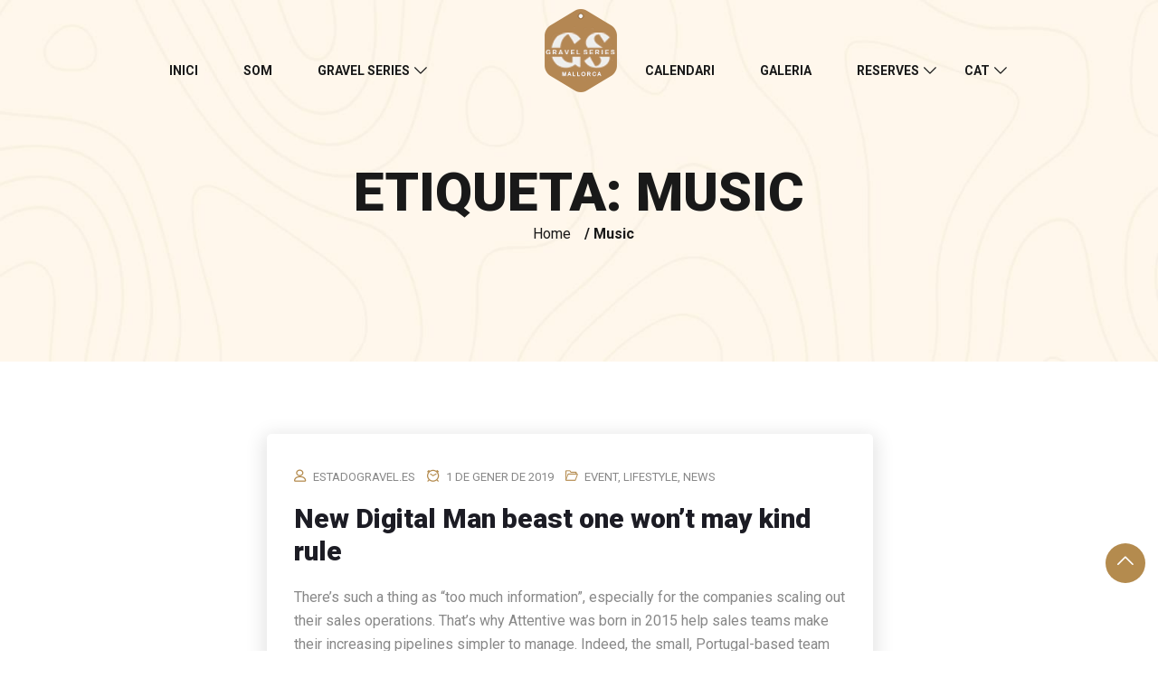

--- FILE ---
content_type: text/html; charset=UTF-8
request_url: https://mallorcagravelseries.es/tag/music/
body_size: 13320
content:
<!DOCTYPE html>
<html lang="ca">
    <head>
      
        <meta charset="UTF-8">
        <meta name="viewport" content="width=device-width, initial-scale=1, maximum-scale=6">
        <meta name="description" content="Mallorca Gravel Series - Lloret de Vistalegre" />
		<title>Music &#8211; Mallorca Gravel Series</title>
<link href="https://fonts.googleapis.com/css?family=Roboto%3Aregular%2C700%2C400%2C900&amp;display=swap" rel="stylesheet"><meta name='robots' content='max-image-preview:large' />
	<style>img:is([sizes="auto" i], [sizes^="auto," i]) { contain-intrinsic-size: 3000px 1500px }</style>
	        <meta name="description" content="Mallorca Gravel Series - Lloret de Vistalegre" />
        <link rel="alternate" type="application/rss+xml" title="Mallorca Gravel Series &raquo; Canal d&#039;informació" href="https://mallorcagravelseries.es/feed/" />
<link rel="alternate" type="application/rss+xml" title="Mallorca Gravel Series &raquo; Canal dels comentaris" href="https://mallorcagravelseries.es/comments/feed/" />
<link rel="alternate" type="application/rss+xml" title="Mallorca Gravel Series &raquo; Music Canal de les etiquetes" href="https://mallorcagravelseries.es/tag/music/feed/" />
<script type="text/javascript">
/* <![CDATA[ */
window._wpemojiSettings = {"baseUrl":"https:\/\/s.w.org\/images\/core\/emoji\/16.0.1\/72x72\/","ext":".png","svgUrl":"https:\/\/s.w.org\/images\/core\/emoji\/16.0.1\/svg\/","svgExt":".svg","source":{"concatemoji":"https:\/\/mallorcagravelseries.es\/wp-includes\/js\/wp-emoji-release.min.js?ver=6.8.3"}};
/*! This file is auto-generated */
!function(s,n){var o,i,e;function c(e){try{var t={supportTests:e,timestamp:(new Date).valueOf()};sessionStorage.setItem(o,JSON.stringify(t))}catch(e){}}function p(e,t,n){e.clearRect(0,0,e.canvas.width,e.canvas.height),e.fillText(t,0,0);var t=new Uint32Array(e.getImageData(0,0,e.canvas.width,e.canvas.height).data),a=(e.clearRect(0,0,e.canvas.width,e.canvas.height),e.fillText(n,0,0),new Uint32Array(e.getImageData(0,0,e.canvas.width,e.canvas.height).data));return t.every(function(e,t){return e===a[t]})}function u(e,t){e.clearRect(0,0,e.canvas.width,e.canvas.height),e.fillText(t,0,0);for(var n=e.getImageData(16,16,1,1),a=0;a<n.data.length;a++)if(0!==n.data[a])return!1;return!0}function f(e,t,n,a){switch(t){case"flag":return n(e,"\ud83c\udff3\ufe0f\u200d\u26a7\ufe0f","\ud83c\udff3\ufe0f\u200b\u26a7\ufe0f")?!1:!n(e,"\ud83c\udde8\ud83c\uddf6","\ud83c\udde8\u200b\ud83c\uddf6")&&!n(e,"\ud83c\udff4\udb40\udc67\udb40\udc62\udb40\udc65\udb40\udc6e\udb40\udc67\udb40\udc7f","\ud83c\udff4\u200b\udb40\udc67\u200b\udb40\udc62\u200b\udb40\udc65\u200b\udb40\udc6e\u200b\udb40\udc67\u200b\udb40\udc7f");case"emoji":return!a(e,"\ud83e\udedf")}return!1}function g(e,t,n,a){var r="undefined"!=typeof WorkerGlobalScope&&self instanceof WorkerGlobalScope?new OffscreenCanvas(300,150):s.createElement("canvas"),o=r.getContext("2d",{willReadFrequently:!0}),i=(o.textBaseline="top",o.font="600 32px Arial",{});return e.forEach(function(e){i[e]=t(o,e,n,a)}),i}function t(e){var t=s.createElement("script");t.src=e,t.defer=!0,s.head.appendChild(t)}"undefined"!=typeof Promise&&(o="wpEmojiSettingsSupports",i=["flag","emoji"],n.supports={everything:!0,everythingExceptFlag:!0},e=new Promise(function(e){s.addEventListener("DOMContentLoaded",e,{once:!0})}),new Promise(function(t){var n=function(){try{var e=JSON.parse(sessionStorage.getItem(o));if("object"==typeof e&&"number"==typeof e.timestamp&&(new Date).valueOf()<e.timestamp+604800&&"object"==typeof e.supportTests)return e.supportTests}catch(e){}return null}();if(!n){if("undefined"!=typeof Worker&&"undefined"!=typeof OffscreenCanvas&&"undefined"!=typeof URL&&URL.createObjectURL&&"undefined"!=typeof Blob)try{var e="postMessage("+g.toString()+"("+[JSON.stringify(i),f.toString(),p.toString(),u.toString()].join(",")+"));",a=new Blob([e],{type:"text/javascript"}),r=new Worker(URL.createObjectURL(a),{name:"wpTestEmojiSupports"});return void(r.onmessage=function(e){c(n=e.data),r.terminate(),t(n)})}catch(e){}c(n=g(i,f,p,u))}t(n)}).then(function(e){for(var t in e)n.supports[t]=e[t],n.supports.everything=n.supports.everything&&n.supports[t],"flag"!==t&&(n.supports.everythingExceptFlag=n.supports.everythingExceptFlag&&n.supports[t]);n.supports.everythingExceptFlag=n.supports.everythingExceptFlag&&!n.supports.flag,n.DOMReady=!1,n.readyCallback=function(){n.DOMReady=!0}}).then(function(){return e}).then(function(){var e;n.supports.everything||(n.readyCallback(),(e=n.source||{}).concatemoji?t(e.concatemoji):e.wpemoji&&e.twemoji&&(t(e.twemoji),t(e.wpemoji)))}))}((window,document),window._wpemojiSettings);
/* ]]> */
</script>
<style id='wp-emoji-styles-inline-css' type='text/css'>

	img.wp-smiley, img.emoji {
		display: inline !important;
		border: none !important;
		box-shadow: none !important;
		height: 1em !important;
		width: 1em !important;
		margin: 0 0.07em !important;
		vertical-align: -0.1em !important;
		background: none !important;
		padding: 0 !important;
	}
</style>
<link rel='stylesheet' id='wp-block-library-css' href='https://mallorcagravelseries.es/wp-includes/css/dist/block-library/style.min.css?ver=6.8.3' type='text/css' media='all' />
<style id='classic-theme-styles-inline-css' type='text/css'>
/*! This file is auto-generated */
.wp-block-button__link{color:#fff;background-color:#32373c;border-radius:9999px;box-shadow:none;text-decoration:none;padding:calc(.667em + 2px) calc(1.333em + 2px);font-size:1.125em}.wp-block-file__button{background:#32373c;color:#fff;text-decoration:none}
</style>
<style id='global-styles-inline-css' type='text/css'>
:root{--wp--preset--aspect-ratio--square: 1;--wp--preset--aspect-ratio--4-3: 4/3;--wp--preset--aspect-ratio--3-4: 3/4;--wp--preset--aspect-ratio--3-2: 3/2;--wp--preset--aspect-ratio--2-3: 2/3;--wp--preset--aspect-ratio--16-9: 16/9;--wp--preset--aspect-ratio--9-16: 9/16;--wp--preset--color--black: #000000;--wp--preset--color--cyan-bluish-gray: #abb8c3;--wp--preset--color--white: #ffffff;--wp--preset--color--pale-pink: #f78da7;--wp--preset--color--vivid-red: #cf2e2e;--wp--preset--color--luminous-vivid-orange: #ff6900;--wp--preset--color--luminous-vivid-amber: #fcb900;--wp--preset--color--light-green-cyan: #7bdcb5;--wp--preset--color--vivid-green-cyan: #00d084;--wp--preset--color--pale-cyan-blue: #8ed1fc;--wp--preset--color--vivid-cyan-blue: #0693e3;--wp--preset--color--vivid-purple: #9b51e0;--wp--preset--gradient--vivid-cyan-blue-to-vivid-purple: linear-gradient(135deg,rgba(6,147,227,1) 0%,rgb(155,81,224) 100%);--wp--preset--gradient--light-green-cyan-to-vivid-green-cyan: linear-gradient(135deg,rgb(122,220,180) 0%,rgb(0,208,130) 100%);--wp--preset--gradient--luminous-vivid-amber-to-luminous-vivid-orange: linear-gradient(135deg,rgba(252,185,0,1) 0%,rgba(255,105,0,1) 100%);--wp--preset--gradient--luminous-vivid-orange-to-vivid-red: linear-gradient(135deg,rgba(255,105,0,1) 0%,rgb(207,46,46) 100%);--wp--preset--gradient--very-light-gray-to-cyan-bluish-gray: linear-gradient(135deg,rgb(238,238,238) 0%,rgb(169,184,195) 100%);--wp--preset--gradient--cool-to-warm-spectrum: linear-gradient(135deg,rgb(74,234,220) 0%,rgb(151,120,209) 20%,rgb(207,42,186) 40%,rgb(238,44,130) 60%,rgb(251,105,98) 80%,rgb(254,248,76) 100%);--wp--preset--gradient--blush-light-purple: linear-gradient(135deg,rgb(255,206,236) 0%,rgb(152,150,240) 100%);--wp--preset--gradient--blush-bordeaux: linear-gradient(135deg,rgb(254,205,165) 0%,rgb(254,45,45) 50%,rgb(107,0,62) 100%);--wp--preset--gradient--luminous-dusk: linear-gradient(135deg,rgb(255,203,112) 0%,rgb(199,81,192) 50%,rgb(65,88,208) 100%);--wp--preset--gradient--pale-ocean: linear-gradient(135deg,rgb(255,245,203) 0%,rgb(182,227,212) 50%,rgb(51,167,181) 100%);--wp--preset--gradient--electric-grass: linear-gradient(135deg,rgb(202,248,128) 0%,rgb(113,206,126) 100%);--wp--preset--gradient--midnight: linear-gradient(135deg,rgb(2,3,129) 0%,rgb(40,116,252) 100%);--wp--preset--font-size--small: 13px;--wp--preset--font-size--medium: 20px;--wp--preset--font-size--large: 36px;--wp--preset--font-size--x-large: 42px;--wp--preset--spacing--20: 0.44rem;--wp--preset--spacing--30: 0.67rem;--wp--preset--spacing--40: 1rem;--wp--preset--spacing--50: 1.5rem;--wp--preset--spacing--60: 2.25rem;--wp--preset--spacing--70: 3.38rem;--wp--preset--spacing--80: 5.06rem;--wp--preset--shadow--natural: 6px 6px 9px rgba(0, 0, 0, 0.2);--wp--preset--shadow--deep: 12px 12px 50px rgba(0, 0, 0, 0.4);--wp--preset--shadow--sharp: 6px 6px 0px rgba(0, 0, 0, 0.2);--wp--preset--shadow--outlined: 6px 6px 0px -3px rgba(255, 255, 255, 1), 6px 6px rgba(0, 0, 0, 1);--wp--preset--shadow--crisp: 6px 6px 0px rgba(0, 0, 0, 1);}:where(.is-layout-flex){gap: 0.5em;}:where(.is-layout-grid){gap: 0.5em;}body .is-layout-flex{display: flex;}.is-layout-flex{flex-wrap: wrap;align-items: center;}.is-layout-flex > :is(*, div){margin: 0;}body .is-layout-grid{display: grid;}.is-layout-grid > :is(*, div){margin: 0;}:where(.wp-block-columns.is-layout-flex){gap: 2em;}:where(.wp-block-columns.is-layout-grid){gap: 2em;}:where(.wp-block-post-template.is-layout-flex){gap: 1.25em;}:where(.wp-block-post-template.is-layout-grid){gap: 1.25em;}.has-black-color{color: var(--wp--preset--color--black) !important;}.has-cyan-bluish-gray-color{color: var(--wp--preset--color--cyan-bluish-gray) !important;}.has-white-color{color: var(--wp--preset--color--white) !important;}.has-pale-pink-color{color: var(--wp--preset--color--pale-pink) !important;}.has-vivid-red-color{color: var(--wp--preset--color--vivid-red) !important;}.has-luminous-vivid-orange-color{color: var(--wp--preset--color--luminous-vivid-orange) !important;}.has-luminous-vivid-amber-color{color: var(--wp--preset--color--luminous-vivid-amber) !important;}.has-light-green-cyan-color{color: var(--wp--preset--color--light-green-cyan) !important;}.has-vivid-green-cyan-color{color: var(--wp--preset--color--vivid-green-cyan) !important;}.has-pale-cyan-blue-color{color: var(--wp--preset--color--pale-cyan-blue) !important;}.has-vivid-cyan-blue-color{color: var(--wp--preset--color--vivid-cyan-blue) !important;}.has-vivid-purple-color{color: var(--wp--preset--color--vivid-purple) !important;}.has-black-background-color{background-color: var(--wp--preset--color--black) !important;}.has-cyan-bluish-gray-background-color{background-color: var(--wp--preset--color--cyan-bluish-gray) !important;}.has-white-background-color{background-color: var(--wp--preset--color--white) !important;}.has-pale-pink-background-color{background-color: var(--wp--preset--color--pale-pink) !important;}.has-vivid-red-background-color{background-color: var(--wp--preset--color--vivid-red) !important;}.has-luminous-vivid-orange-background-color{background-color: var(--wp--preset--color--luminous-vivid-orange) !important;}.has-luminous-vivid-amber-background-color{background-color: var(--wp--preset--color--luminous-vivid-amber) !important;}.has-light-green-cyan-background-color{background-color: var(--wp--preset--color--light-green-cyan) !important;}.has-vivid-green-cyan-background-color{background-color: var(--wp--preset--color--vivid-green-cyan) !important;}.has-pale-cyan-blue-background-color{background-color: var(--wp--preset--color--pale-cyan-blue) !important;}.has-vivid-cyan-blue-background-color{background-color: var(--wp--preset--color--vivid-cyan-blue) !important;}.has-vivid-purple-background-color{background-color: var(--wp--preset--color--vivid-purple) !important;}.has-black-border-color{border-color: var(--wp--preset--color--black) !important;}.has-cyan-bluish-gray-border-color{border-color: var(--wp--preset--color--cyan-bluish-gray) !important;}.has-white-border-color{border-color: var(--wp--preset--color--white) !important;}.has-pale-pink-border-color{border-color: var(--wp--preset--color--pale-pink) !important;}.has-vivid-red-border-color{border-color: var(--wp--preset--color--vivid-red) !important;}.has-luminous-vivid-orange-border-color{border-color: var(--wp--preset--color--luminous-vivid-orange) !important;}.has-luminous-vivid-amber-border-color{border-color: var(--wp--preset--color--luminous-vivid-amber) !important;}.has-light-green-cyan-border-color{border-color: var(--wp--preset--color--light-green-cyan) !important;}.has-vivid-green-cyan-border-color{border-color: var(--wp--preset--color--vivid-green-cyan) !important;}.has-pale-cyan-blue-border-color{border-color: var(--wp--preset--color--pale-cyan-blue) !important;}.has-vivid-cyan-blue-border-color{border-color: var(--wp--preset--color--vivid-cyan-blue) !important;}.has-vivid-purple-border-color{border-color: var(--wp--preset--color--vivid-purple) !important;}.has-vivid-cyan-blue-to-vivid-purple-gradient-background{background: var(--wp--preset--gradient--vivid-cyan-blue-to-vivid-purple) !important;}.has-light-green-cyan-to-vivid-green-cyan-gradient-background{background: var(--wp--preset--gradient--light-green-cyan-to-vivid-green-cyan) !important;}.has-luminous-vivid-amber-to-luminous-vivid-orange-gradient-background{background: var(--wp--preset--gradient--luminous-vivid-amber-to-luminous-vivid-orange) !important;}.has-luminous-vivid-orange-to-vivid-red-gradient-background{background: var(--wp--preset--gradient--luminous-vivid-orange-to-vivid-red) !important;}.has-very-light-gray-to-cyan-bluish-gray-gradient-background{background: var(--wp--preset--gradient--very-light-gray-to-cyan-bluish-gray) !important;}.has-cool-to-warm-spectrum-gradient-background{background: var(--wp--preset--gradient--cool-to-warm-spectrum) !important;}.has-blush-light-purple-gradient-background{background: var(--wp--preset--gradient--blush-light-purple) !important;}.has-blush-bordeaux-gradient-background{background: var(--wp--preset--gradient--blush-bordeaux) !important;}.has-luminous-dusk-gradient-background{background: var(--wp--preset--gradient--luminous-dusk) !important;}.has-pale-ocean-gradient-background{background: var(--wp--preset--gradient--pale-ocean) !important;}.has-electric-grass-gradient-background{background: var(--wp--preset--gradient--electric-grass) !important;}.has-midnight-gradient-background{background: var(--wp--preset--gradient--midnight) !important;}.has-small-font-size{font-size: var(--wp--preset--font-size--small) !important;}.has-medium-font-size{font-size: var(--wp--preset--font-size--medium) !important;}.has-large-font-size{font-size: var(--wp--preset--font-size--large) !important;}.has-x-large-font-size{font-size: var(--wp--preset--font-size--x-large) !important;}
:where(.wp-block-post-template.is-layout-flex){gap: 1.25em;}:where(.wp-block-post-template.is-layout-grid){gap: 1.25em;}
:where(.wp-block-columns.is-layout-flex){gap: 2em;}:where(.wp-block-columns.is-layout-grid){gap: 2em;}
:root :where(.wp-block-pullquote){font-size: 1.5em;line-height: 1.6;}
</style>
<link rel='stylesheet' id='tc-front-css' href='https://mallorcagravelseries.es/wp-content/plugins/tickera/css/front.css?ver=3.5.1.4' type='text/css' media='all' />
<link rel='stylesheet' id='tc-elementor-sc-popup-css' href='https://mallorcagravelseries.es/wp-content/plugins/tickera/css/elementor-sc-popup.css?ver=3.5.1.4' type='text/css' media='all' />
<link rel='stylesheet' id='font-awesome-css' href='https://mallorcagravelseries.es/wp-content/plugins/elementor/assets/lib/font-awesome/css/font-awesome.min.css?ver=4.7.0' type='text/css' media='all' />
<link rel='stylesheet' id='contact-form-7-css' href='https://mallorcagravelseries.es/wp-content/plugins/contact-form-7/includes/css/styles.css?ver=6.1.3' type='text/css' media='all' />
<link rel='stylesheet' id='tc-common-front-css' href='https://mallorcagravelseries.es/wp-content/plugins/tickera/includes/addons/gutenberg/blocks-assets/blocks.css?ver=3.5.1.4' type='text/css' media='all' />
<link rel='stylesheet' id='elementskit-parallax-style-css' href='https://mallorcagravelseries.es/wp-content/themes/exhibz/core/parallax/assets/css/style.css?ver=2.5.9' type='text/css' media='all' />
<link rel='stylesheet' id='bundle-css' href='https://mallorcagravelseries.es/wp-content/themes/exhibz/assets/css/bundle.css?ver=2.5.9' type='text/css' media='all' />
<link rel='stylesheet' id='icofont-css' href='https://mallorcagravelseries.es/wp-content/themes/exhibz/assets/css/icofont.css?ver=2.5.9' type='text/css' media='all' />
<link rel='stylesheet' id='exhibz-gutenberg-custom-css' href='https://mallorcagravelseries.es/wp-content/themes/exhibz/assets/css/gutenberg-custom.css?ver=2.5.9' type='text/css' media='all' />
<link rel='stylesheet' id='exhibz-style-css' href='https://mallorcagravelseries.es/wp-content/themes/exhibz/assets/css/master.css?ver=2.5.9' type='text/css' media='all' />
<style id='exhibz-style-inline-css' type='text/css'>

        html.fonts-loaded body{ font-family:"Roboto";font-size:16px;font-weight:regular;color: #888888; }
        
        html.fonts-loaded h1,
        html.fonts-loaded h2{
            font-family:"Roboto";font-size:24px;font-weight:700;
        }
        html.fonts-loaded h3{ 
            font-family:"Roboto";font-weight:700; 
        }

        html.fonts-loaded h4{ 
            font-family:"Roboto";font-weight:700;
        }

        .banner-title,
        .page-banner-title .breadcrumb li,
        .page-banner-title .breadcrumb,
        .page-banner-title .breadcrumb li a{
            color: #191919;
        }

        a, .post-meta span i, .entry-header .entry-title a:hover, .sidebar ul li a:hover,
        .navbar.navbar-light ul.navbar-nav > li ul.dropdown-menu li:hover a,
        .elementor-widget-exhibz-latestnews .post:hover .post-body .entry-header .entry-title a,
        .btn-link:hover, .footer-menu ul li a:hover, .schedule-tabs-item .schedule-listing-item .schedule-slot-time,
        .navbar.navbar-light ul.navbar-nav > li ul.dropdown-menu li .dropdown-item.active{
            color: #b48b4e;
        }

        a:hover,.navbar.navbar-light ul.navbar-nav > li ul.dropdown-menu li.active a{
            color: #bd7a32;
        }
        .hero-form-content {
            border-top-color:  #b48b4e;
        }
        .entry-header .entry-title a,
        .ts-title,
        h1, h2, h3, h4,h5,
        .elementor-widget-exhibz-latestnews .post .post-body .entry-header .entry-title a,
        .blog-single .post-navigation h3,
        .entry-content h3{
            color: #1c1c24;
        }
     
        body{
            background-color: #fff;
        }
        body{
            background-image:url();;
            background-repeat: no-repeat;
            background-position: center;
            background-size: cover;
        }

        body,
        .post-navigation span,
        .post-meta,
        .post-meta a{
            color:  #888888;
        }
        .single-intro-text .count-number, .sticky.post .meta-featured-post,
        .sidebar .widget .widget-title:before, .pagination li.active a, .pagination li:hover a,
        .pagination li.active a:hover, .pagination li:hover a:hover,
        .sidebar .widget.widget_search .input-group-btn, .tag-lists a:hover, .tagcloud a:hover,
        .BackTo, .ticket-btn.btn:hover, .schedule-listing .schedule-slot-time,
        .btn-primary, .navbar-toggler, .schedule-tabs-item ul li:before,
        .btn, .btn-primary, .wp-block-button .wp-block-button__link:not(.has-background),
        .ts-single-speaker .ts-social-list li a,
        .header-fullwidth .header-fullwidth-nav .navbar.navbar-light ul.navbar-nav > li > a:before,
        .ts-footer-social ul li a:hover, .ts-schedule-nav ul li a.active,
        .elementor-widget-accordion .elementor-accordion .elementor-accordion-item .elementor-active,
        .ts-speakers-style4 .ts-speaker .ts-speaker-info .ts-title,
        .testimonial-thumb .quote-icon,
        .schedule-tab-wrapper .etn-schedule-speaker .etn-schedule-single-speaker .etn-schedule-speaker-title,
        .etn-btn, 
        .attr-btn-primary, 
        .etn-ticket-widget .etn-btn,
        .post .play-btn.video-btn,
        .testimonial-item .testimonial-body .client-info .client-name::before,
        .ts-schedule-alt .schedule-listing .multi-speaker-2 .speaker-content .schedule-speaker,
        #preloader,
        .woocommerce div.product form.cart .button,
        .woocommerce ul.products li.product .added_to_cart,
        .sidebar.sidebar-woo .woocommerce-product-search button,
        .woocommerce table.cart td.actions button.button,
        .woocommerce a.button,
        .woocommerce button.button.alt,
        .woocommerce table.cart td.actions button.button:hover,
        .woocommerce a.button:hover,
        .woocommerce button.button.alt:hover,
        .woocommerce .checkout-button.button.alt.wc-forward,
        .woocommerce .woocommerce-Reviews #review_form #respond .form-submit input,
        .woocommerce span.onsale,
        .sinlge-event-registration,
        .etn_exhibz_inline_form_top .btn.btn-primary,
        .ts-event-archive-wrap .etn-event-item .ts_etn_thumb_meta_wraper .ts-event-term,
        .etn_load_more_button span{
            background: #b48b4e;
        }
     
        .ts-map-tabs .elementor-tabs-wrapper .elementor-tab-title.elementor-active a,
        .wp-block-quote:before,
        .blog-single .post-navigation .post-next a:hover, 
        .blog-single .post-navigation .post-previous a:hover,
        .archive .ts-speaker:hover .ts-title a,
        .post-navigation span:hover, .post-navigation h3:hover,
        .etn-event-single-content-wrap .etn-event-meta .etn-event-category span,
        .etn-schedule-wrap .etn-schedule-info .etn-schedule-time,
        .footer-area .ts-footer-3 .footer-widget h3{
            color: #b48b4e;
        }

        .ts-map-tabs .elementor-tabs-wrapper .elementor-tab-title.elementor-active a,
        .ts-map-tabs .elementor-tabs-wrapper .elementor-tab-title a:before,
        .schedule-tabs-item .schedule-listing-item:after,
        .ts-gallery-slider .owl-nav .owl-prev, .ts-gallery-slider .owl-nav .owl-next,
        .ts-schedule-alt .ts-schedule-nav ul li a.active{
            border-color: #b48b4e;
        }
        .ts-schedule-alt .ts-schedule-nav ul li a::before,
        .schedule-tab-wrapper .attr-nav li:after,
        .schedule-tab-wrapper .etn-nav li a:after,
        .schedule-tab-wrapper .etn-schedule-speaker .etn-schedule-single-speaker .etn-schedule-speaker-title:after,
        .ts-schedule-alt .schedule-listing .multi-speaker-2 .speaker-content .schedule-speaker::after{
            border-color: #b48b4e transparent transparent transparent;
        }

        .ts-schedule-nav ul li a:before{
            border-color: transparent #b48b4e transparent transparent;
        }

        blockquote.wp-block-quote, 
        .wp-block-quote, 
        .wp-block-quote:not(.is-large):not(.is-style-large),
         blockquote.wp-block-pullquote, .wp-block-quote.is-large,
          .wp-block-quote.is-style-large,
          blockquote, .wp-block-quote:not(.is-large), .wp-block-quote:not(.is-style-large),
         .wp-block-pullquote:not(.is-style-solid-color){
             border-left-color:  #b48b4e;
         }
         
         .schedule-tab-wrapper .attr-nav li.attr-active,
         .schedule-tab-wrapper .etn-nav li a.etn-active,
         .woocommerce div.product .woocommerce-tabs ul.tabs li.active{
             border-bottom-color:  #b48b4e;
         }
        
        .woocommerce ul.products li.product .added_to_cart:hover,
        .nav-center-logo .navbar.navbar-light .collapse.justify-content-end ul.navbar-nav > li.nav-ticket-btn > a,
            .woocommerce #respond input#submit.alt:hover, .woocommerce a.button.alt:hover, .woocommerce button.button.alt:hover, .woocommerce input.button.alt:hover{background-color: #b48b4e;}
            .woocommerce ul.products li.product .button,.woocommerce ul.products li.product .added_to_cart,
			.woocommerce nav.woocommerce-pagination ul li a:focus, .woocommerce nav.woocommerce-pagination ul li a:hover, .woocommerce nav.woocommerce-pagination ul li span.current,
			.woocommerce #respond input#submit.alt, .woocommerce a.button.alt, .woocommerce button.button.alt, .woocommerce input.button.alt,.sponsor-web-link a:hover i
        {
          background-color: #b48b4e;
          color: #fff;
        }

        .ts-single-speaker .ts-social-list li a:hover,
        .etn-ticket-widget .etn-btn:hover,
        .ts-speakers-style4 .ts-speaker .ts-speaker-info p{
            background: #bd7a32;
        }

        
            .ticket-btn.btn{
               background-color: #33240D;  
          }
          
        @media (min-width: 1200px){
            .sticky.header-transparent,.div,
            .sticky.header-classic {
                background: #1a1831;
            }
          } 
        

        .ts-footer{
            background-color: #e2e2e2;
            padding-top:295px;
            background-image:url(//mallorcagravelseries.es/wp-content/uploads/2024/02/banner-bg-full.jpg);;
        }
              

        
</style>
<link rel='stylesheet' id='ekit-widget-styles-css' href='https://mallorcagravelseries.es/wp-content/plugins/elementskit-lite/widgets/init/assets/css/widget-styles.css?ver=3.7.5' type='text/css' media='all' />
<link rel='stylesheet' id='ekit-responsive-css' href='https://mallorcagravelseries.es/wp-content/plugins/elementskit-lite/widgets/init/assets/css/responsive.css?ver=3.7.5' type='text/css' media='all' />
<script type="text/javascript" src="https://mallorcagravelseries.es/wp-includes/js/jquery/jquery.min.js?ver=3.7.1" id="jquery-core-js"></script>
<script type="text/javascript" src="https://mallorcagravelseries.es/wp-includes/js/jquery/jquery-migrate.min.js?ver=3.4.1" id="jquery-migrate-js"></script>
<script type="text/javascript" id="tc-cart-js-extra">
/* <![CDATA[ */
var tc_ajax = {"ajaxUrl":"https:\/\/mallorcagravelseries.es\/wp-admin\/admin-ajax.php","ajaxNonce":"fc448056d2","empty_cart_message":"Are you sure you want to remove all tickets from your cart?","success_message":"Ticket Added!","imgUrl":"https:\/\/mallorcagravelseries.es\/wp-content\/plugins\/tickera\/images\/ajax-loader.gif","addingMsg":"Adding ticket to cart...","outMsg":"In Your Cart","cart_url":"https:\/\/mallorcagravelseries.es\/tickets-cart\/","update_cart_message":"Please update your cart before to proceed.","empty_cart_confirmation":"Please confirm to remove all of the items from your cart.","tc_provide_your_details":"In order to continue you need to agree to provide your details.","tc_gateway_collection_data":"","tc_error_message":"Only customers aged 16 or older are permitted for purchase on this website","tc_show_age_check":"no","tc_field_error":"This field is required *","alphanumeric_characters_only":"Please use alphanumeric characters only."};
/* ]]> */
</script>
<script type="text/javascript" src="https://mallorcagravelseries.es/wp-content/plugins/tickera/js/cart.js?ver=3.5.1.4" id="tc-cart-js"></script>
<script type="text/javascript" id="tc-jquery-validate-js-extra">
/* <![CDATA[ */
var tc_jquery_validate_library_translation = {"required":"This field is required.","remote":"Please fix this field.","email":"Please enter a valid email address.","url":"Please enter a valid URL.","date":"Please enter a valid date.","dateISO":"Please enter a valid date (ISO).","number":"Please enter a valid number.","digits":"Please enter only digits.","equalTo":"Please enter the same value again.","maxlength":"Please enter no more than {0} characters.","minlength":"Please enter at least {0} characters.","rangelength":"Please enter a value between {0} and {1} characters long.","range":"Please enter a value between {0} and {1}.","max":"Please enter a value less than or equal to {0}.","min":"Please enter a value greater than or equal to {0}.","step":"Please enter a multiple of {0}."};
/* ]]> */
</script>
<script type="text/javascript" src="https://mallorcagravelseries.es/wp-content/plugins/tickera/js/jquery.validate.min.js?ver=3.5.1.4" id="tc-jquery-validate-js"></script>
<link rel="https://api.w.org/" href="https://mallorcagravelseries.es/wp-json/" /><link rel="alternate" title="JSON" type="application/json" href="https://mallorcagravelseries.es/wp-json/wp/v2/tags/13" /><link rel="EditURI" type="application/rsd+xml" title="RSD" href="https://mallorcagravelseries.es/xmlrpc.php?rsd" />
<meta name="generator" content="WordPress 6.8.3" />

			<script type="text/javascript">
				var elementskit_module_parallax_url = "https://mallorcagravelseries.es/wp-content/themes/exhibz/core/parallax/"
			</script>
		<meta name="generator" content="Elementor 3.32.5; features: additional_custom_breakpoints; settings: css_print_method-external, google_font-enabled, font_display-auto">
			<style>
				.e-con.e-parent:nth-of-type(n+4):not(.e-lazyloaded):not(.e-no-lazyload),
				.e-con.e-parent:nth-of-type(n+4):not(.e-lazyloaded):not(.e-no-lazyload) * {
					background-image: none !important;
				}
				@media screen and (max-height: 1024px) {
					.e-con.e-parent:nth-of-type(n+3):not(.e-lazyloaded):not(.e-no-lazyload),
					.e-con.e-parent:nth-of-type(n+3):not(.e-lazyloaded):not(.e-no-lazyload) * {
						background-image: none !important;
					}
				}
				@media screen and (max-height: 640px) {
					.e-con.e-parent:nth-of-type(n+2):not(.e-lazyloaded):not(.e-no-lazyload),
					.e-con.e-parent:nth-of-type(n+2):not(.e-lazyloaded):not(.e-no-lazyload) * {
						background-image: none !important;
					}
				}
			</style>
					<style type="text/css" id="wp-custom-css">
			.food-fest-speaker .ts-speaker .speaker-img:before{
	border-radius: 0;
}

.ekit-wid-con .elementskit-countdown-timer-4::after, .ekit-wid-con .elementskit-countdown-timer-4::before {border-left:0px solid #000;}
.ekit-wid-con .elementskit-countdown-container {padding-top:0; padding-bottom:0; margin-bottom: 0}

.elementor-4832 .elementor-element.elementor-element-54c41db > .elementor-widget-container h5 {color:#fff;}

.ts-footer-social ul li a {color:#333;}

.elementor-4832 .elementor-element.elementor-element-ba0f0c4 {width:100%;}
#menu-item-5232 {min-width:170px;}
#menu-item-5232 a {color:rgba(0,0,0,0);}		</style>
		    </head>
    <body class="archive tag tag-music tag-13 wp-theme-exhibz sidebar-inactive elementor-default elementor-kit-2245">
    	
<!-- header nav start-->
<header id="header" class="header nav-center-logo header-transparent h-transparent2 nav-center navbar-fixed ">
	<div class="container">



					<a class="navbar-brand logo" href="https://mallorcagravelseries.es/">
				<img src="//mallorcagravelseries.es/wp-content/uploads/2023/12/header_gsm2.png" alt="Mallorca Gravel Series">
			</a>
		

		<nav class="navbar navbar-light xs-navbar navbar-expand-lg">

	<button class="navbar-toggler" type="button" data-toggle="collapse" data-target="#primary-nav" aria-controls="primary-nav" aria-expanded="false" aria-label="Toggle navigation">
		<span class="navbar-toggler-icon"><i class="icon icon-menu"></i></span>
	</button>

	<div id="primary-nav" class="collapse navbar-collapse justify-content-end"><ul id="main-menu" class="navbar-nav  main-menu"><li id="menu-item-5149" class="menu-item menu-item-type-post_type menu-item-object-page menu-item-home menu-item-5149 nav-item"><a href="https://mallorcagravelseries.es/" class="nav-link">Inici</a></li>
<li id="menu-item-5150" class="menu-item menu-item-type-post_type menu-item-object-page menu-item-5150 nav-item"><a href="https://mallorcagravelseries.es/gravel-series/" class="nav-link">Som</a></li>
<li id="menu-item-5151" class="menu-item menu-item-type-custom menu-item-object-custom menu-item-has-children menu-item-5151 nav-item dropdown"><a href="#" class="nav-link dropdown-toggle" data-toggle="dropdown">Gravel Series</a>
<ul class="dropdown-menu">
	<li id="menu-item-1149" class="menu-item menu-item-type-post_type menu-item-object-page menu-item-1149 nav-item"><a href="https://mallorcagravelseries.es/rutes/" class=" dropdown-item">Tracks anteriors</a>	<li id="menu-item-3094" class="menu-item menu-item-type-custom menu-item-object-custom menu-item-3094 nav-item"><a target="_blank" href="https://tracker.helmuga.cloud/mallorcagravel.php" class=" dropdown-item">Seguiment en directe</a></ul>
</li>
<li id="menu-item-1951" class="logo-center menu-item menu-item-type-custom menu-item-object-custom menu-item-1951 nav-item"><a href="#" class="nav-link">Logo</a></li>
<li id="menu-item-4913" class="menu-item menu-item-type-post_type menu-item-object-page menu-item-4913 nav-item"><a href="https://mallorcagravelseries.es/calendari/" class="nav-link">Calendari</a></li>
<li id="menu-item-2750" class="menu-item menu-item-type-post_type menu-item-object-page menu-item-2750 nav-item"><a href="https://mallorcagravelseries.es/media/" class="nav-link">Galeria</a></li>
<li id="menu-item-4915" class="menu-item menu-item-type-post_type menu-item-object-page menu-item-has-children menu-item-4915 nav-item dropdown"><a href="https://mallorcagravelseries.es/tiquets/" class="nav-link dropdown-toggle" data-toggle="dropdown">RESERVES</a>
<ul class="dropdown-menu">
	<li id="menu-item-4914" class="menu-item menu-item-type-post_type menu-item-object-page menu-item-4914 nav-item"><a href="https://mallorcagravelseries.es/termes/" class=" dropdown-item">TERMES</a></ul>
</li>
<li id="menu-item-5223" class="pll-parent-menu-item menu-item menu-item-type-custom menu-item-object-custom current-menu-parent menu-item-has-children menu-item-5223 nav-item dropdown"><a href="#pll_switcher" class="nav-link dropdown-toggle" data-toggle="dropdown">CAT</a>
<ul class="dropdown-menu">
	<li id="menu-item-5223-ca" class="lang-item lang-item-20 lang-item-ca current-lang lang-item-first menu-item menu-item-type-custom menu-item-object-custom menu-item-5223-ca nav-item"><a href="https://mallorcagravelseries.es/tag/music/" class="lang-item dropdown-item" hreflang="ca" lang="ca">CAT</a>	<li id="menu-item-5223-en" class="lang-item lang-item-23 lang-item-en no-translation menu-item menu-item-type-custom menu-item-object-custom menu-item-5223-en nav-item"><a href="https://mallorcagravelseries.es/en/home/" class="lang-item dropdown-item" hreflang="en-GB" lang="en-GB">ENG</a></ul>
</li>
</ul></div></nav>



	</div>
	<!--Container end -->
</header><!-- Header end -->
<div id="page-banner-area" class="page-banner-area" style="background-image:url(//mallorcagravelseries.es/wp-content/uploads/2019/09/banner-bg-2.jpg);">
   <!-- Subpage title start -->
   <div class="page-banner-title ">
   
      <div class="text-center">
      
         <p class="banner-title">
         Etiqueta: <span>Music</span> 
         </p> 
      
      
                  <ol class="breadcrumb" data-wow-duration="2s"><li><a href="https://mallorcagravelseries.es">Home</a></li>  / Music</ol>            </div>
   </div><!-- Subpage title end -->
</div><!-- Page Banner end -->

<section id="main-content" class="blog main-container" role="main">
	<div class="container">
		<div class="row">
      			<div class="col-lg-8 mx-auto">
				
											   
<article class="post post-359 type-post status-publish format-standard hentry category-event category-lifestyle category-news tag-music tag-news tag-tech">
	<div class="post-media post-image">
  
<div class="post-body">
  <div class="entry-header">
    	<div class="post-meta">
		<span class="post-author"><i class="icon icon-user"></i> <a href="https://mallorcagravelseries.es/author/estadogravel-es/">estadogravel.es</a></span><span class="post-meta-date">
					<i class="icon icon-clock"></i>
						1 de gener de 2019</span><span class="meta-categories post-cat">
					<i class="icon icon-folder"></i>
						<a href="https://mallorcagravelseries.es/category/lifestyle/event/" rel="category tag">Event</a>, <a href="https://mallorcagravelseries.es/category/lifestyle/" rel="category tag">Lifestyle</a>, <a href="https://mallorcagravelseries.es/category/news/" rel="category tag">News</a> 
					</span>	</div>
    <h2 class="entry-title">
      <a href="https://mallorcagravelseries.es/adding-a-new-digital/">New Digital Man beast one won&#8217;t may kind rule</a>
          </h2>

    <div class="entry-content">
      There’s such a thing as “too much information”, especially for the companies scaling out their sales operations. That’s why Attentive was born in 2015 help sales teams make their increasing pipelines simpler to manage. Indeed, the small, Portugal-based team is&hellip;    </div>

    <div class="post-footer">
      <a class="btn-readmore" href="https://mallorcagravelseries.es/adding-a-new-digital/">
        Read More        <i class="icon icon-arrow-right"></i>
      </a>
    </div>

  </div><!-- Entry header end -->
</div><!-- Post body end -->
<!-- post-body end-->       
</article>					
												</div><!-- .col-md-8 -->

		   

		</div><!-- .row -->
	</div><!-- .container -->
</section><!-- #main-content -->

    
 <div class="footer-area">
     <!-- footer start-->
     <footer class="ts-footer ts-footer-3 ts-footer-item" style="background-color:#e2e2e2">
         <div class="container">
             <div class="row justify-content-between">
                <div class="col-lg-4">

                     <!-- footer left  -->
                                             <div class="footer-widget">
                            <div class="text-left"><img width="300" height="88" src="https://mallorcagravelseries.es/wp-content/uploads/2024/10/GS-negre-300x88.png" class="image wp-image-3832  attachment-medium size-medium" alt="" style="max-width: 100%; height: auto;" decoding="async" srcset="https://mallorcagravelseries.es/wp-content/uploads/2024/10/GS-negre-300x88.png 300w, https://mallorcagravelseries.es/wp-content/uploads/2024/10/GS-negre-1024x302.png 1024w, https://mallorcagravelseries.es/wp-content/uploads/2024/10/GS-negre-768x226.png 768w, https://mallorcagravelseries.es/wp-content/uploads/2024/10/GS-negre.png 1313w" sizes="(max-width: 300px) 100vw, 300px" /></div>                        </div>
                                         
                     <!-- footer left end-->

                                              <div class="ts-footer-social">
                             <ul>
                                                                      <li class="ts-instagram">
                                         <a href="https://www.instagram.com/mallorca_gravelseries/" rel="noreferrer" target="_blank">
                                             <i class="fa fa-instagram" aria-hidden="true"></i>
                                             <span title="Instagram">Instagram</span>
                                         </a>
                                     </li>
                                                                      <li class="ts-youtube">
                                         <a href="https://www.youtube.com/watch?v=SV7WTB3yWwI" rel="noreferrer" target="_blank">
                                             <i class="fa fa-youtube" aria-hidden="true"></i>
                                             <span title="youtube">youtube</span>
                                         </a>
                                     </li>
                                                              </ul>
                         </div>
                                     </div><!-- col end-->

                                            <div class="col-lg-4">
                           <div class="footer-widget footer-two">
                                <div class="text-left"><img width="300" height="73" src="https://mallorcagravelseries.es/wp-content/uploads/2023/12/europa.png" class="image wp-image-2327  attachment-full size-full" alt="" style="max-width: 100%; height: auto;" decoding="async" /></div>                           </div>
                        </div>
                    
                 <div class="col-lg-4">
                      <!-- footer left  -->
                                              <div class="footer-widget footer-three">
                            <div class="text-right"><img width="300" height="63" src="https://mallorcagravelseries.es/wp-content/uploads/2023/12/Logo-PRTR-dos-lineas_COLOR-300x169-1-e1762270376766.png" class="image wp-image-2325  attachment-full size-full" alt="" style="max-width: 100%; height: auto;" decoding="async" /></div>                        </div>
                                     </div>
             </div><!-- row end-->

            <div class="row footer-border">
                <div class="col-12 text-center">
                    <div class="copyright-text">
                        <p style='color:#000000'>
                        &copy; 2026&nbsp;Mallorca Gravel Series. All rights reserved.</p>
                    </div>
                </div>
            </div>
             <!-- /.row -->
         </div><!-- container end-->
     </footer>
     <!-- footer end-->
     <div class="BackTo">
         <a href="#" class="icon icon-chevron-up"></a>
     </div>

 </div>
 <!-- ts footer area end-->
   <script type="speculationrules">
{"prefetch":[{"source":"document","where":{"and":[{"href_matches":"\/*"},{"not":{"href_matches":["\/wp-*.php","\/wp-admin\/*","\/wp-content\/uploads\/*","\/wp-content\/*","\/wp-content\/plugins\/*","\/wp-content\/themes\/exhibz\/*","\/*\\?(.+)"]}},{"not":{"selector_matches":"a[rel~=\"nofollow\"]"}},{"not":{"selector_matches":".no-prefetch, .no-prefetch a"}}]},"eagerness":"conservative"}]}
</script>
			<script>
				const lazyloadRunObserver = () => {
					const lazyloadBackgrounds = document.querySelectorAll( `.e-con.e-parent:not(.e-lazyloaded)` );
					const lazyloadBackgroundObserver = new IntersectionObserver( ( entries ) => {
						entries.forEach( ( entry ) => {
							if ( entry.isIntersecting ) {
								let lazyloadBackground = entry.target;
								if( lazyloadBackground ) {
									lazyloadBackground.classList.add( 'e-lazyloaded' );
								}
								lazyloadBackgroundObserver.unobserve( entry.target );
							}
						});
					}, { rootMargin: '200px 0px 200px 0px' } );
					lazyloadBackgrounds.forEach( ( lazyloadBackground ) => {
						lazyloadBackgroundObserver.observe( lazyloadBackground );
					} );
				};
				const events = [
					'DOMContentLoaded',
					'elementor/lazyload/observe',
				];
				events.forEach( ( event ) => {
					document.addEventListener( event, lazyloadRunObserver );
				} );
			</script>
			<script type="text/javascript" src="https://mallorcagravelseries.es/wp-includes/js/dist/hooks.min.js?ver=4d63a3d491d11ffd8ac6" id="wp-hooks-js"></script>
<script type="text/javascript" src="https://mallorcagravelseries.es/wp-includes/js/dist/i18n.min.js?ver=5e580eb46a90c2b997e6" id="wp-i18n-js"></script>
<script type="text/javascript" id="wp-i18n-js-after">
/* <![CDATA[ */
wp.i18n.setLocaleData( { 'text direction\u0004ltr': [ 'ltr' ] } );
/* ]]> */
</script>
<script type="text/javascript" src="https://mallorcagravelseries.es/wp-content/plugins/contact-form-7/includes/swv/js/index.js?ver=6.1.3" id="swv-js"></script>
<script type="text/javascript" id="contact-form-7-js-translations">
/* <![CDATA[ */
( function( domain, translations ) {
	var localeData = translations.locale_data[ domain ] || translations.locale_data.messages;
	localeData[""].domain = domain;
	wp.i18n.setLocaleData( localeData, domain );
} )( "contact-form-7", {"translation-revision-date":"2025-04-11 11:03:18+0000","generator":"GlotPress\/4.0.3","domain":"messages","locale_data":{"messages":{"":{"domain":"messages","plural-forms":"nplurals=2; plural=n != 1;","lang":"ca"},"This contact form is placed in the wrong place.":["Aquest formulari de contacte est\u00e0 col\u00b7locat en el lloc equivocat."],"Error:":["Error:"]}},"comment":{"reference":"includes\/js\/index.js"}} );
/* ]]> */
</script>
<script type="text/javascript" id="contact-form-7-js-before">
/* <![CDATA[ */
var wpcf7 = {
    "api": {
        "root": "https:\/\/mallorcagravelseries.es\/wp-json\/",
        "namespace": "contact-form-7\/v1"
    }
};
/* ]]> */
</script>
<script type="text/javascript" src="https://mallorcagravelseries.es/wp-content/plugins/contact-form-7/includes/js/index.js?ver=6.1.3" id="contact-form-7-js"></script>
<script type="text/javascript" src="https://mallorcagravelseries.es/wp-content/plugins/elementskit-lite/libs/framework/assets/js/frontend-script.js?ver=3.7.5" id="elementskit-framework-js-frontend-js"></script>
<script type="text/javascript" id="elementskit-framework-js-frontend-js-after">
/* <![CDATA[ */
		var elementskit = {
			resturl: 'https://mallorcagravelseries.es/wp-json/elementskit/v1/',
		}

		
/* ]]> */
</script>
<script type="text/javascript" src="https://mallorcagravelseries.es/wp-content/plugins/elementskit-lite/widgets/init/assets/js/widget-scripts.js?ver=3.7.5" id="ekit-widget-scripts-js"></script>
<script type="text/javascript" src="https://mallorcagravelseries.es/wp-content/themes/exhibz/assets/js/bundle.js?ver=2.5.9" id="bundle-js"></script>
<script type="text/javascript" src="https://mallorcagravelseries.es/wp-content/themes/exhibz/assets/js/fontfaceobserver.js?ver=1" id="fontfaceobserver-js"></script>
<script type="text/javascript" id="exhibz-script-js-extra">
/* <![CDATA[ */
var exhibz_data = {"event_expire":"Expired"};
/* ]]> */
</script>
<script type="text/javascript" src="https://mallorcagravelseries.es/wp-content/themes/exhibz/assets/js/script.js?ver=2.5.9" id="exhibz-script-js"></script>

   </body>
</html>

--- FILE ---
content_type: application/x-javascript
request_url: https://mallorcagravelseries.es/wp-content/themes/exhibz/assets/js/script.js?ver=2.5.9
body_size: 1033
content:
jQuery(document).ready(function ($) {
    "use strict";

    /**-------------------------------------------------
     *Fixed HEader
     *----------------------------------------------------**/
    $(window).on('scroll', function () {

        /**Fixed header**/
        if ($(window).scrollTop() > 250) {
            $('.navbar-fixed').addClass('sticky fade_down_effect');
        } else {
            $('.navbar-fixed').removeClass('sticky fade_down_effect');
        }
    });


    /* ----------------------------------------------------------- */
    /*  Mobile Menu
    /* ----------------------------------------------------------- */
    if ($('.navbar').length > 0) {
        $('.menu-item-has-children').each(function () {
            $(this).append('<span class="dropdown-menu-toggle"></span>');
        })
        $('.dropdown-menu-toggle').on('click', function (e) {
            var dropdown = $(this).parent('.dropdown');
            dropdown.find('>.dropdown-menu').slideToggle('show');
            $(this).toggleClass('opened');
            return true;
        });
        $('.dropdown-toggle').on('click', function () {
            var location = $(this).attr('href');
            window.location.href = location;
            return true;
        });
    }


    /* ----------------------------------------------------------- */
    /*  Site search
    /* ----------------------------------------------------------- */


    $('.nav-search').on('click', function () {
        $('.search-block').fadeIn(350);
        $('.nav-search').addClass('hide');
    });

    $('.search-close').on('click', function () {
        $('.search-block').fadeOut(350);
        $('.nav-search').removeClass('hide');
    });

    $(document).on('mouseup', function (e) {
        var container = $(".nav-search-area");

        if (!container.is(e.target) && container.has(e.target).length === 0) {
            $('.search-block').fadeOut(350);
            $('.nav-search').removeClass('hide');
        }

    });

    /* ----------------------------------------------------------- */
    /*  Back to top
    /* ----------------------------------------------------------- */

    $(window).on('scroll', function () {
        if ($(window).scrollTop() > $(window).height()) {
            $(".BackTo").fadeIn('slow');
        } else {
            $(".BackTo").fadeOut('slow');
        }

    });

    $("body, html").on("click", ".BackTo", function (e) {
        e.preventDefault();
        $('html, body').animate({
            scrollTop: 0
        }, 800);
    });

    /*==========================================================
             go current section
    ======================================================================*/
    $('.scroll a').on('click', function () {
        $('html, body').animate({ scrollTop: $(this.hash).offset().top - 70 }, 1000);
        return false;
    });

    if ($('.box-style').length > 0) {
        $('.box-style').each(function () {
            if ($(this).find('.elementor-row').length > 0) {
                $(this).find('.elementor-row').append('<div class="indicator"></div>')
            }
        })
    }
    /*==========================================================
              video popup
     ======================================================================*/
    if ($('.video-btn').length > 0) {
        $('.video-btn').magnificPopup({
            type: 'iframe',
            mainClass: 'mfp-with-zoom',
            zoom: {
                enabled: true, // By default it's false, so don't forget to enable it

                duration: 300, // duration of the effect, in milliseconds
                easing: 'ease-in-out', // CSS transition easing function

                opener: function (openerElement) {
                    return openerElement.is('img') ? openerElement : openerElement.find('img');
                }
            }
        });
    }
    /*==========================================================
              video popup
     ======================================================================*/
    if ($('.gallery-popup').length > 0) {
        $('.gallery-popup').magnificPopup({
            type: 'inline',
            mainClass: 'mfp-with-zoom',
            zoom: {
                enabled: true, // By default it's false, so don't forget to enable it

                duration: 300, // duration of the effect, in milliseconds
                easing: 'ease-in-out', // CSS transition easing function

                opener: function (openerElement) {
                    return openerElement.is('img') ? openerElement : openerElement.find('img');
                }
            }
        });
    }

    /*==========================================================
                         Preloader
    ======================================================================*/
    $(window).on('load', function () {
        setTimeout(() => {
            $('#preloader').addClass('loaded');
        }, 1000);

    });

    // preloader close
    $('.preloader-cancel-btn').on('click', function (e) {
        e.preventDefault();
        if (!($('#preloader').hasClass('loaded'))) {
            $('#preloader').addClass('loaded');
        }
    });

    // Elementor Background Optomization
    const loadScripts_PreloadTimer = setTimeout(triggerScriptLoader_Preload, 8e3), userInteractionEvents_Preload = ["mouseover", "keydown", "touchstart", "touchmove", "wheel"];
    function triggerScriptLoader_Preload() {
        document.querySelector("html").classList.add("is-active-page"), clearTimeout(loadScripts_PreloadTimer)
    }
    userInteractionEvents_Preload.forEach(function (e) {
        window.addEventListener(e, triggerScriptLoader_Preload, {
            passive: !0
        })
    });

    // if ( fontList ) {
    //     const observeFontList = fontList.map((fontName) => {
    //         const observer = new FontFaceObserver(fontName);
    //         return observer.load();
    //     });

    //     Promise.all(observeFontList).then(function(){
    //         document.documentElement.className += " fonts-loaded";
    //     });
    // } else {
    //     const barlowObserver = new FontFaceObserver('Raleway');
    //     const robotoObserver = new FontFaceObserver('Roboto');
    //     Promise.all([
    //         barlowObserver.load(),
    //         robotoObserver.load()
    //         ]).then(function(){
    //         document.documentElement.className += " fonts-loaded";
    //     });
    // }
});


